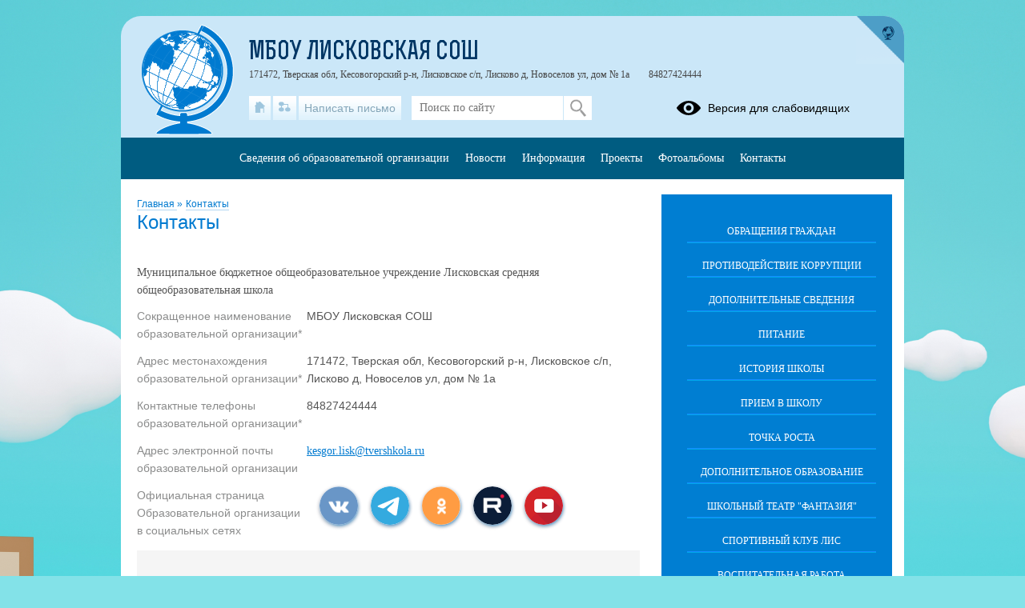

--- FILE ---
content_type: text/html; charset=UTF-8
request_url: https://liskovskaya69.tverschool.ru/contacts
body_size: 9633
content:
<!DOCTYPE html>
<html lang="ru-RU">

<head>
    <meta charset="UTF-8">
    <title>Контакты</title>



    <meta name="viewport" content="width=device-width, initial-scale=1.0">
    <meta http-equiv="X-UA-Compatible" content="ie=edge">
    <meta name="sputnik-verification" content="55dNb67t9OYTOpyh" />
        <script>
    window.apricodeHandlers = {};
    window.addApricodeHandler = function(name, handler) {
        if (!window.apricodeHandlers[name]) {
            window.apricodeHandlers[name] = [];
        }

        window.apricodeHandlers[name].push(handler);
    };
</script>    <meta name="csrf-param" content="_csrf-site">
<meta name="csrf-token" content="T0NyVfO0IWMRyoJ7jph7TBjtuDpg_QgUBDKbUPJTX2sVLhdmtfhwUX__tRDhzU4IV9TJUxe_XlxvbdAnhTkQHQ==">
        
    <meta name="og:title" content="Контакты">
<meta name="og:image" content="https://liskovskaya69.tverschool.ru/upload/static/so_logo.png">
<meta name="og:type" content="website">
<link href="/js/libs/fancybox/source/jquery.fancybox.css?v=1753078607" rel="stylesheet">
<link href="/js/libs/fontawesome/css/all.min.css?v=1753078607" rel="stylesheet">
<link href="/css/themes/v1/darkblue-turquoise-supplies/site.css?v=1768371138" rel="stylesheet">
<link href="https://news-service.uralschool.ru/assets/css/themes/v1/default/theme.css" rel="stylesheet">
<!--[if lt IE 9]>
<script src="/js/libs_ie/html5shiv.js"></script>
<![endif]--></head>

<body class="ctrl-site act-section-contacts dst-">
    
    <div id="root">
        <div id="top-empty"></div>
        <div id="center">
            <main id="main-content">
    <div class="main-container">
        
        
<div id="r-c-block">
    <a href="/robots/register-robots"></a>
</div>
        <div class="referer-banner">
    <a href="https://xn--80aaacg3ajc5bedviq9r.xn--p1ai">
        <img src="https://test.schoolmsk.ru/referer/banner" />
    </a>
</div>
                                

<!-- For blind -->
<!--  -->

<section class="contacts section-limiter">
            <nav class="breadcrumbs">
            

        <a href="/">
        Главная    </a>
            <span class="delim">»</span>
            <a href="/contacts">
        Контакты    </a>
            </nav>
    
            <div class="page-caption">
            <h1>Контакты</h1>
        </div>
    
    
            <p class="edu-caption">
            Муниципальное бюджетное общеобразовательное учреждение Лисковская средняя общеобразовательная школа        <a class="referer-banner-link" href="https://xn--80aaacg3ajc5bedviq9r.xn--p1ai"><img src="https://test.schoolmsk.ru/referer/banner" alt="Хочу такой сайт" /></a></p>
    
            <div class="main-table">
            

<table class="key-val-table">
    <tbody>
                    <tr class="">
                <td class="name">Сокращенное наименование образовательной организации*</td>
                <td class="value" >
                                                                МБОУ Лисковская СОШ                                                        </td>
            </tr>
                    <tr class="">
                <td class="name">Адрес местонахождения образовательной организации*</td>
                <td class="value" >
                                                                171472, Тверская обл, Кесовогорский р-н, Лисковское с/п, Лисково д, Новоселов ул, дом № 1а                                                        </td>
            </tr>
                    <tr class="">
                <td class="name">Контактные телефоны образовательной организации*</td>
                <td class="value" >
                                                                84827424444                                                        </td>
            </tr>
                    <tr class="">
                <td class="name">Адрес электронной почты образовательной организации</td>
                <td class="value" >
                                            <a href="mailto:kesgor.lisk@tvershkola.ru">kesgor.lisk@tvershkola.ru</a>
                                                                            </td>
            </tr>
            </tbody>
</table>
            <table class="key-val-table">
                <tbody>
                    <tr>
                        <td class="name">Официальная страница Образовательной организации в социальных сетях</td>
                        <td class="value">
                            
<div class="social">
    
            <div class="icon_list">
                            <a href="https://vk.com/club217614950" class="icons vk"></a>
                            <a href="нет" class="icons tg"></a>
                            <a href="нет" class="icons ok"></a>
                            <a href="нет" class="icons rutube"></a>
                            <a href="нет" class="icons youtube"></a>
                    </div>
    </div>

                        </td>
                    </tr>
                </tbody>
            </table>
        </div>
    
    <div class="plate">
                    <div class="founder">
                

<table class="key-val-table">
    <tbody>
                    <tr class="">
                <td class="name">Директор</td>
                <td class="value" >
                                            <a href="/org-info/employee-card?id=1">Быкова Надежда Анатольевна</a>
                                                                            </td>
            </tr>
                    <tr class="">
                <td class="name"></td>
                <td class="value" >
                                                                84827424444                                                        </td>
            </tr>
                    <tr class="">
                <td class="name"></td>
                <td class="value" >
                                                                                    14.00 - 18.00                                    </td>
            </tr>
            </tbody>
</table>
            </div>
        
        
        
        <div class="map" id="ymap-location">
                    </div>

                    <div class="founders">
                
    <div class="founder">
        

<table class="key-val-table">
    <tbody>
                    <tr class="">
                <td class="name">Учредители образовательной организации</td>
                <td class="value" >
                                                                Учредителем школы и собственником её имущества является Муниципальное образование «Кесовогорский район». Функции и полномочия учредителя школы осуществляет отдел образования администрации Кесовогорского района.                                                        </td>
            </tr>
                    <tr class="">
                <td class="name"></td>
                <td class="value" >
                                                                8 (48274) 2-13-06                                                        </td>
            </tr>
                    <tr class="">
                <td class="name"></td>
                <td class="value" >
                                                                п.Кесова Гора, ул. Луговая, д.2                                                        </td>
            </tr>
                    <tr class="">
                <td class="name"></td>
                <td class="value" >
                                            <a href="http://окр69.рф">http://окр69.рф</a>
                                                                            </td>
            </tr>
                    <tr class="">
                <td class="name"></td>
                <td class="value" >
                                                                ookgora@yandex.ru                                                        </td>
            </tr>
                    <tr class="">
                <td class="name"></td>
                <td class="value" >
                                                                            </td>
            </tr>
            </tbody>
</table>
    </div>
            </div>
            </div>

    
            <a href="treatments">Оставить обращение</a>
    </section>        <div class="section-limiter">
                    </div>
    </div>
</main>
<aside id="side-content" class="side-content">
    
<section class="side-box infosidelist-widget">
    </section>
<nav class="side-menu section-limiter">
    

<ul>
            <li>
            <a href="/treatments" class=" first">Обращения граждан</a>
                    </li>
            <li>
            <a href="/anticorrupt" class="">Противодействие коррупции</a>
                    </li>
            <li>
            <a href="/info-more" class="">Дополнительные сведения</a>
                    </li>
            <li>
            <a href="/food" class="">Питание</a>
                    </li>
            <li>
            <a href="/?section_id=8" class="">История школы</a>
                    </li>
            <li>
            <a href="/?section_id=9" class="">Прием в школу</a>
                    </li>
            <li>
            <a href="/?section_id=16" class="">Точка роста</a>
                    </li>
            <li>
            <a href="/?section_id=22" class="">Дополнительное образование</a>
                    </li>
            <li>
            <a href="/?section_id=23" class="">Школьный театр "Фантазия"</a>
                    </li>
            <li>
            <a href="/?section_id=24" class="">Спортивный клуб ЛИС</a>
                    </li>
            <li>
            <a href="/?section_id=25" class="">Воспитательная работа</a>
                    </li>
            <li>
            <a href="/?section_id=26" class="">ВСОКО</a>
                    </li>
            <li>
            <a href="/?section_id=28" class="">Олимпиады</a>
                    </li>
            <li>
            <a href="/?section_id=29" class="">ГИА</a>
                    </li>
            <li>
            <a href="/?section_id=36" class="">Часто задаваемые вопросы</a>
                    </li>
            <li>
            <a href="/?section_id=37" class="">Безопасность детей</a>
                    </li>
            <li>
            <a href="/?section_id=41" class="">Летняя кампания</a>
                    </li>
            <li>
            <a href="/?section_id=51" class="">Центр детских инициатив</a>
                    </li>
            <li>
            <a href="/?section_id=66" class="">Школьный Музей краеведения</a>
                    </li>
            <li>
            <a href="/?section_id=73" class="">Наставничество</a>
                    </li>
            <li>
            <a href="/?section_id=75" class="">ВПР</a>
                    </li>
            <li>
            <a href="/?section_id=84" class="">ОВЗ</a>
                    </li>
            <li>
            <a href="/?section_id=86" class="">ЮИДД</a>
                    </li>
            <li>
            <a href="/?section_id=87" class=" last">Внеурочная деятельность</a>
                    </li>
    </ul>
    <div class="buttons_container" data-buttons="[&quot;\u0440\u0430\u0437\u0432\u0435\u0440\u043d\u0443\u0442\u044c&quot;,&quot;\u0441\u0432\u0435\u0440\u043d\u0443\u0442\u044c&quot;]"></div>
</nav>

<section class="side-box section-limiter notices-widget">
    </section>
<section class="side-box section-limiter calendar-widget">
    <div class="calendar">
    <div class="block-header">
        <p>События</p>
        <a href="/site/month-events?year=2026&month=01" class="month">Январь</a>
        <button class="calendar-prev navi-month-button" data-url="/site/calendar-month?year=2025&month=12"></button>
        <button class="calendar-next navi-month-button" data-url="/site/calendar-month?year=2026&month=02"></button>
    </div>
    <div class="out">
        <div class="in">
            <div class="days">
                                    <div class="cell"><p>пн</p></div>
                                    <div class="cell"><p>вт</p></div>
                                    <div class="cell"><p>ср</p></div>
                                    <div class="cell"><p>чт</p></div>
                                    <div class="cell"><p>пт</p></div>
                                    <div class="cell"><p>сб</p></div>
                                    <div class="cell"><p>вс</p></div>
                            </div>
            <div class="list">
                                    <div class="cell">
                        <p class="numb"></p>
                    </div>
                                    <div class="cell">
                        <p class="numb"></p>
                    </div>
                                    <div class="cell">
                        <p class="numb"></p>
                    </div>
                                                                        <div class="cell ">
                        <p class="numb">
                                                            1                                                    </p>
                    </div>
                                                        <div class="cell ">
                        <p class="numb">
                                                            2                                                    </p>
                    </div>
                                                        <div class="cell ">
                        <p class="numb">
                                                            3                                                    </p>
                    </div>
                                                        <div class="cell ">
                        <p class="numb">
                                                            4                                                    </p>
                    </div>
                                                        <div class="cell ">
                        <p class="numb">
                                                            5                                                    </p>
                    </div>
                                                        <div class="cell ">
                        <p class="numb">
                                                            6                                                    </p>
                    </div>
                                                        <div class="cell ">
                        <p class="numb">
                                                            7                                                    </p>
                    </div>
                                                        <div class="cell ">
                        <p class="numb">
                                                            <a class="event" href="/site/day-events?date=2026-01-08" title="">
                                    8                                </a>
                                                    </p>
                    </div>
                                                        <div class="cell ">
                        <p class="numb">
                                                            9                                                    </p>
                    </div>
                                                        <div class="cell ">
                        <p class="numb">
                                                            10                                                    </p>
                    </div>
                                                        <div class="cell ">
                        <p class="numb">
                                                            11                                                    </p>
                    </div>
                                                        <div class="cell ">
                        <p class="numb">
                                                            12                                                    </p>
                    </div>
                                                        <div class="cell ">
                        <p class="numb">
                                                            <a class="event" href="/site/day-events?date=2026-01-13" title="">
                                    13                                </a>
                                                    </p>
                    </div>
                                                        <div class="cell ">
                        <p class="numb">
                                                            <a class="event" href="/site/day-events?date=2026-01-14" title="">
                                    14                                </a>
                                                    </p>
                    </div>
                                                        <div class="cell ">
                        <p class="numb">
                                                            15                                                    </p>
                    </div>
                                                        <div class="cell ">
                        <p class="numb">
                                                            <a class="event" href="/site/day-events?date=2026-01-16" title="">
                                    16                                </a>
                                                    </p>
                    </div>
                                                        <div class="cell ">
                        <p class="numb">
                                                            17                                                    </p>
                    </div>
                                                        <div class="cell ">
                        <p class="numb">
                                                            18                                                    </p>
                    </div>
                                                        <div class="cell today">
                        <p class="numb">
                                                            19                                                    </p>
                    </div>
                                                        <div class="cell ">
                        <p class="numb">
                                                            20                                                    </p>
                    </div>
                                                        <div class="cell ">
                        <p class="numb">
                                                            21                                                    </p>
                    </div>
                                                        <div class="cell ">
                        <p class="numb">
                                                            22                                                    </p>
                    </div>
                                                        <div class="cell ">
                        <p class="numb">
                                                            23                                                    </p>
                    </div>
                                                        <div class="cell ">
                        <p class="numb">
                                                            24                                                    </p>
                    </div>
                                                        <div class="cell ">
                        <p class="numb">
                                                            25                                                    </p>
                    </div>
                                                        <div class="cell ">
                        <p class="numb">
                                                            26                                                    </p>
                    </div>
                                                        <div class="cell ">
                        <p class="numb">
                                                            27                                                    </p>
                    </div>
                                                        <div class="cell ">
                        <p class="numb">
                                                            28                                                    </p>
                    </div>
                                                        <div class="cell ">
                        <p class="numb">
                                                            29                                                    </p>
                    </div>
                                                        <div class="cell ">
                        <p class="numb">
                                                            30                                                    </p>
                    </div>
                                                        <div class="cell ">
                        <p class="numb">
                                                            31                                                    </p>
                    </div>
                                                    <div class="cell">
                        <p class="numb"></p>
                    </div>
                                <div class="clear"></div>
            </div>
        </div>
    </div>
</div></section>
<section class="uo-news-widget">
        
<div id="news-service-application-654553257"></div>
        <script>
            function loadNewsServiceApplicationAlternate() {
                const listLoader = new NewsServiceApplicationLoaderAlternate();
                listLoader.loadApplication({
                        debug: true,
                        theme: {
                            name: "base",
                        },
                        homeLayout: {
                            name: "news-side-list"
                        },
                        store: {
                            appName: "Новости",
                        },
                        newsItemBaseUrl: "/news-svc/item",
                        repository: {
                            baseUrl: '/news-service',
                            newsListUrl: "/articles?parents=1&publish_children=1&limit=6&edu_id=tverscliskovskaya69_new&site_type=school",
                            newsItemUrl: "/articles/item/{id}?v=" + Math.random(),
                            pageSize: 10,
                        },
                        auth: {
                            token: 'facade_fh5_fdciOi235_dsfnR5cCI6Ikp-XVCJ9',
                            debug: true,
                        },
                        router: {
                            rules: [],
                        },
                    },
                    document.body.querySelector(
                        "#news-service-application-654553257"
                    )
                );
            }
        </script>
        </section>
<section class="side-box section-limiter minrates-page-widget">
    
<a class="btn" href="/rate">Независимая оценка качества</a></section>
<section class="side-box section-limiter interview-widget">
    <div class="type-placeholder" data-type="current-survey"></div>
</section>
<section class="side-box section-limiter auth-widget">
    <div class="out">
        <div class="in">
            <div class="header">
    <p>Вход в систему</p>
</div>


    <form action="/auth" method="post">
        <fieldset>
                            <div class="field">
                    <label></label>
                    <div class="control">
                        <input
                            type="hidden"
                            name="_csrf-site"
                            value="T0NyVfO0IWMRyoJ7jph7TBjtuDpg_QgUBDKbUPJTX2sVLhdmtfhwUX__tRDhzU4IV9TJUxe_XlxvbdAnhTkQHQ=="/>
                    </div>
                </div>
                    </fieldset>
        <div class="buttons">
                            <button
                    type="submit"
                    name="auth_type"
                    value="oauth">
                    Вход                </button>
                    </div>
    </form>
        </div>
    </div>
</section></aside>
<div class="clear"></div>
<div class="usefullinks">
    <div class="std-container">
        <div class="out">
            <div class="in">
                
<div class="header">
    <p>Ссылки</p>
</div>


<ul class="list">
            <li class="item">
            <a href="https://www.gosuslugi.ru/" title="Перейти">
                                    
<img src="/upload/tverscliskovskaya69_new/images/thumb/7e/ad/7ead8d3a829fde09ef0c8a9d5c968b46.jpg" alt="gosuslugi-1.jpg"/>
                                Официальный интернет-портал государственных услуг            </a>
                    </li>
            <li class="item">
            <a href="http://culture.ru/" title="Перейти">
                                    
<img src="/upload/tverscliskovskaya69_new/images/thumb/2b/f0/2bf058cee6d0cd2c079529237c91debf.jpg" alt="культура.jpg"/>
                                Культура.рф            </a>
                    </li>
            <li class="item">
            <a href="https://edu.gov.ru/" title="Перейти">
                                    
<img src="/upload/tverscliskovskaya69_new/images/thumb/6e/dc/6edc5d245a10993d1f38fbd4be2cf5d7.jpg" alt="Screenshot_20230322_095507_Chrome.jpg"/>
                                Официальный сайт Минпросвещения России            </a>
                    </li>
            <li class="item">
            <a href="https://minobrnauki.gov.ru/" title="Перейти">
                                    
<img src="/upload/tverscliskovskaya69_new/images/thumb/18/dc/18dc117e9a5af893af248805650b5eda.png" alt="министерство.png"/>
                                Официальный сайт Министерства науки и высшего образования Российской Федерации            </a>
                    </li>
            <li class="item">
            <a href="http://www.edu.ru/" title="Перейти">
                                    
<img src="/upload/tverscliskovskaya69_new/images/thumb/0c/59/0c59f17b147e09999c728e050fe5b62c.jpg" alt="рос.обр.jpg"/>
                                Федеральный портал "Российское образование"            </a>
                    </li>
            <li class="item">
            <a href="https://obrnadzor.gov.ru/" title="Перейти">
                                    
<img src="/upload/tverscliskovskaya69_new/images/thumb/4c/6e/4c6e56f6f7a88644c7e146593afcc1de.jpg" alt="фспнсон.jpg"/>
                                Федеральная служба по надзору в сфере образования и науки            </a>
                    </li>
            <li class="item">
            <a href="https://минобр.тверскаяобласть.рф/" title="Перейти">
                                    
<img src="/upload/tverscliskovskaya69_new/images/thumb/40/91/409188577b0e7aec289a3db036181d68.jpg" alt="минист.обр.Твер.обл..jpg"/>
                                Министерство образования Тверской области            </a>
                    </li>
            <li class="item">
            <a href="https://kesovogorskiy.uoedu.ru/" title="Перейти">
                                    
<img src="/upload/tverscliskovskaya69_new/images/thumb/8d/89/8d89ded97ce36cf447a38248d4500ea4.jpg" alt="ОО.jpg"/>
                                Отдел образования Кесовогорского муниципального округа            </a>
                    </li>
            <li class="item">
            <a href="https://myschool.edu.ru/" title="Перейти">
                                    
<img src="/upload/tverscliskovskaya69_new/images/thumb/38/25/38255b6574debda92aa549d787a089d3.png" alt="моя школа.png"/>
                                ФГИС "Моя Школа"            </a>
                    </li>
            <li class="item">
            <a href="https://xn--80adjbxoyicd3j6ae.xn--p1ai/" title="Перейти">
                                    
<img src="/upload/tverscliskovskaya69_new/images/thumb/10/ca/10caefae97b25f07784dd2fb05026d27.png" alt="иконка.png"/>
                                Семейный помощник Тверской области            </a>
                    </li>
    </ul>
            </div>
        </div>
    </div>
</div>



<a href="#" class="buttonup">
	Наверх</a>
            <div class="referer-banner">
    <a href="https://xn--80aaacg3ajc5bedviq9r.xn--p1ai">
        <img src="https://test.schoolmsk.ru/referer/banner" />
    </a>
</div>
        </div>
        <header id="header">
            <div class="top">
    <div class="header-logo">
    <a class="logo-link" href="/">
                    <span class="default-logo"></span>
            </a>
                                    </div>
<div class="header-name">
            <div class="favicon-cms">
                    </div>
        
            <a class="name-text " href="/">МБОУ Лисковская СОШ</a>
        <span id="ymap-address"
          data-coordinates="57.558187,37.067902"          >171472, Тверская обл, Кесовогорский р-н, Лисковское с/п, Лисково д, Новоселов ул, дом № 1а</span>
    <span>84827424444</span>
</div>
    <div class="header-bar">
        
<div class="bar-panel">

            <nav class="links-list">
                            <a href="/" class="home" title="На главную">
                    <span class="icon"></span>
                    <span class="caption">На главную</span>
                </a>
                            <a href="/sitemap" class="sitemap" title="Карта сайта">
                    <span class="icon"></span>
                    <span class="caption">Карта сайта</span>
                </a>
                            <a href="/treatments" class="feedback" title="Написать письмо">
                    <span class="icon"></span>
                    <span class="caption">Написать письмо</span>
                </a>
                    </nav>
    
            <div class="search-form">
            
<form action="/search" method="get" enctype="multipart/form-data">
    <fieldset>
        
                                    <div class="field
    type-text    field-query    ">
                <label for="field-query">
                                            </label>
            <div class="control">
                                        
<input type="text" name="query" value="" placeholder="Поиск по сайту"  />                                </div>
        </div>
            </fieldset>
            <div class="buttons">
                            
<button
    type="submit"
    name=""
    value="Искать"
    class="styled "
    >
    Искать</button>
                    </div>
    </form>
        </div>
    
            <div class="blind-version-link">
            
<a href="/themes/blind-version?o=%2Fcontacts"  itemprop="copy">
    <span class="icon"></span>
    <span class="text">Версия для слабовидящих</span>
</a>
        </div>
    
</div>

    <a href="https://xn--80aaacg3ajc5bedviq9k9b.xn--p1ai/" class="portal-link" title="сайтыобразованию.рф" target="_blank"></a>
    </div>
    </div>
<nav class="main-menu sh-block sh-hidden">
    

<ul>
            <li>
            <a href="/sveden/common" class=" first">Сведения об образовательной организации</a>
                    </li>
            <li>
            <a href="/news" class="">Новости</a>
                    </li>
            <li>
            <a href="/?section_id=4" class="">Информация</a>
                    </li>
            <li>
            <a href="/?section_id=5" class="">Проекты</a>
                    </li>
            <li>
            <a href="/photoalbums" class="">Фотоальбомы</a>
                    </li>
            <li>
            <a href="/contacts" class=" last">Контакты</a>
                    </li>
    </ul>
    <div class="buttons_container" data-buttons="[&quot;\u0440\u0430\u0437\u0432\u0435\u0440\u043d\u0443\u0442\u044c&quot;,&quot;\u0441\u0432\u0435\u0440\u043d\u0443\u0442\u044c&quot;]"></div>
    <span class="menu-show_btn sh-btn"><span></span></span>
    <span class="menu-close_btn sh-btn"><span></span></span>
</nav>
        </header>
        <footer id="footer">
            
<nav class="main-menu sh-block sh-hidden">
    

<ul>
            <li>
            <a href="/sveden/common" class=" first">Сведения об образовательной организации</a>
                    </li>
            <li>
            <a href="/news" class="">Новости</a>
                    </li>
            <li>
            <a href="/?section_id=4" class="">Информация</a>
                    </li>
            <li>
            <a href="/?section_id=5" class="">Проекты</a>
                    </li>
            <li>
            <a href="/photoalbums" class="">Фотоальбомы</a>
                    </li>
            <li>
            <a href="/contacts" class=" last">Контакты</a>
                    </li>
    </ul>
    <div class="buttons_container" data-buttons="[&quot;\u0440\u0430\u0437\u0432\u0435\u0440\u043d\u0443\u0442\u044c&quot;,&quot;\u0441\u0432\u0435\u0440\u043d\u0443\u0442\u044c&quot;]"></div>
    <span class="menu-show_btn sh-btn"><span></span></span>
    <span class="menu-close_btn sh-btn"><span></span></span>
</nav>
<div class="footer-text-container section-limiter">
    
<div class="social">
    
            <div class="icon_list">
                            <a href="https://vk.com/club217614950" class="icons vk"></a>
                            <a href="нет" class="icons tg"></a>
                            <a href="нет" class="icons ok"></a>
                            <a href="нет" class="icons rutube"></a>
                            <a href="нет" class="icons youtube"></a>
                    </div>
    </div>

        <div class="footer-text">
        Все права защищены.    </div>

    <div class="last-update">
        <p>Дата последнего изменения на сайте: 19.01.2026</p>
    </div>
    <div class="footer-text">
    <p>При использовании материалов сайта активная прямая ссылка на источник обязательна</p>
</div>
    
<div class="counters">
    
    
    </div>
</div>
<div class="developers">
    <a href="https://xn--80aaacg3ajc5bedviq9k9b.xn--p1ai/" target="_blank" class="">
    <span class="img"></span>
    <span class="text">Сайт создан на портале сайтыобразованию.рф</span>
</a>
</div>
<div class="ru-register-record-widget">
    <p>№1556 в Реестре российского ПО (на основании приказа Министерства цифрового развития, связи и массовых коммуникаций Российской Федерации от 06.09.2016 №426)</p></div>
<div class="clear"></div>        </footer>
    </div>

    <div class="popup-dialog" data-id="default">
        <div class="content">
            <div class="dialog-content">
            </div>
            <div class="dialog-close"></div>
        </div>
    </div>

                                
<div class="personal-data-processing-agreement-widget" data-cookie-name="personal-data-processing-agreement">
    <div class="wrapper">
        <div class="acceptance-text">
            На сайте используются файлы cookie. Продолжая использование сайта, вы соглашаетесь на обработку своих персональных данных (<a href="/feedback/agreement" class="popup-dialog-btn" target="_blank">согласие</a>). Подробности об обработке ваших данных &mdash; в политике <a href="/feedback/agreement?section_name=privacy-policy" class="popup-dialog-btn" target="_blank">конфиденциальности</a>.
    <div class="section-text-blocks">
        
<div class="blocks">
			<div class="pubitem">
			
    <div class="">
    <div class="date">
            </div>
    <div class="body">
             </div>
                                </div>
            		</div>
        	</div>
    </div>
        </div>
        <button class="acceptance-button">Закрыть</button>
    </div>
</div>        
                <div class="site-popup blocked-master-popup-widget">
    <div class="dialog">
        <div class="container">
            <img class="logo" src="[data-uri]" alt="сайтыобразованию.рф">
            <h1 class="caption"></h1>
            <div class="description">
                <p>Функционал &laquo;Мастер заполнения&raquo; недоступен с мобильных устройств.<br>Пожалуйста, воспользуйтесь персональным компьютером для редактирования информации в &laquo;Мастере заполнения&raquo;.</p>            </div>
            <button class="button button-close">Закрыть</button>
        </div>
        <button class="dialog-close"></button>
    </div>
</div>    <script>
    function loadNewsServiceApplicationCalendar() {
        const listLoader = new NewsServiceApplicationLoaderCalendar();
        listLoader.loadApplication({
            debug: true,
            theme: {
                name: "v1",
            },
            repository: {
                baseUrl: '/news-service',
                newsDatesUrl: "/articles/dates?edu_id=tverscliskovskaya69_new",
            },
            auth: {
                token: 'facade_fh5_fdciOi235_dsfnR5cCI6Ikp-XVCJ9',
                debug: true,
            },
            router: {
                rules: [],
            },
        });
    }
</script>    <script src="https://api-maps.yandex.ru/2.1/?load=package.full&amp;lang=ru-RU&amp;apikey=471bd7f6-1980-4774-abf8-340150a77056"></script>
<script src="/js/jquery/jquery-1.12.4.min.js"></script>
<script src="/assets/tverscliskovskaya69_new/40a6e6a3/yii.js"></script>
<script src="/js/libs/bxslider/jquery.bxslider.min.js?v=1753078607"></script>
<script src="/js/libs/fancybox/source/jquery.fancybox.pack.js?v=1753078607"></script>
<script src="/js/libs/jquery.cookie.js?v=1753078607"></script>
<script src="/js/libs/clamp/clamp.js?v=1753078607"></script>
<script src="/js/themes/v1/main.min.js?v=1750237692"></script>
<script src="https://news-service.uralschool.ru/assets/js/react/react.development.js"></script>
<script src="https://news-service.uralschool.ru/assets/js/react/react-dom.development.js"></script>
<script src="https://news-service.uralschool.ru/assets/js/themes/v1/default/main.js" onload="loadNewsServiceApplication();"></script>
<script src="https://news-service.uralschool.ru/assets/js/themes-alternate/v1/default/main.js" onload="loadNewsServiceApplicationAlternate();"></script>
<script src="https://news-service.uralschool.ru/assets/js/themes-calendar/v1/default/main.js" onload="loadNewsServiceApplicationCalendar();"></script>
<script src="https://news-service.uralschool.ru/assets/js/themes-calendar-news/v1/default/main.js"></script>        </body>

</html>


--- FILE ---
content_type: text/html; charset=UTF-8
request_url: https://liskovskaya69.tverschool.ru/news-service/articles?parents=1&publish_children=1&limit=6&edu_id=tverscliskovskaya69_new&site_type=school
body_size: 889
content:
{"messages":null,"errors":null,"data":{"cms":null,"list":[{"annotation":"","caption":" \u0422\u0432\u043e\u0440\u0447\u0435\u0441\u0442\u0432\u043e, \u0441\u043f\u043e\u0440\u0442, \u043e\u0431\u0443\u0447\u0435\u043d\u044c\u0435, \u0438\u0433\u0440\u0430- \u0432\u043e\u0442, \u0447\u0442\u043e \u0442\u0430\u043a\u043e\u0435 \u041f\u043b\u043e\u0449\u0430\u0434\u043a\u0430 \u0434\u0440\u0443\u0437\u044c\u044f.","cms":null,"date":"16.09.2022","day":"16","host":"https:\/\/kesovogorskiy.uoedu.ru","host_caption":"\u041e\u0442\u0434\u0435\u043b \u043e\u0431\u0440\u0430\u0437\u043e\u0432\u0430\u043d\u0438\u044f \u0410\u0434\u043c\u0438\u043d\u0438\u0441\u0442\u0440\u0430\u0446\u0438\u0438 \u041a\u0435\u0441\u043e\u0432\u043e\u0433\u043e\u0440\u0441\u043a\u043e\u0433\u043e\u0440\u0430\u0439\u043e\u043d\u0430","id":"150101","image":"https:\/\/news-service.uralschool.ru\/upload\/org9107\/t166548\/images\/big\/pfEWzyVdOXvh8zlz0oqc1665482617.jpg","note":"\u0414\u043e\u0431\u0430\u0432\u043b\u0435\u043d\u0430 \u043d\u043e\u0432\u043e\u0441\u0442\u044c","status":2,"url":"\/news-service\/articles\/item?id=150101&lang=ru&type=news&site_type=school","visits_today":1,"visits_total":502},{"annotation":"","caption":"\u00ab\u0416\u0438\u0432\u0430\u044f \u043a\u043b\u0430\u0441\u0441\u0438\u043a\u0430\u00bb","cms":null,"date":"22.03.2022","day":"22","host":"https:\/\/kesovogorskiy.uoedu.ru","host_caption":"\u041e\u0442\u0434\u0435\u043b \u043e\u0431\u0440\u0430\u0437\u043e\u0432\u0430\u043d\u0438\u044f \u0410\u0434\u043c\u0438\u043d\u0438\u0441\u0442\u0440\u0430\u0446\u0438\u0438 \u041a\u0435\u0441\u043e\u0432\u043e\u0433\u043e\u0440\u0441\u043a\u043e\u0433\u043e\u0440\u0430\u0439\u043e\u043d\u0430","id":"150065","image":"https:\/\/news-service.uralschool.ru\/upload\/org9107\/t166548\/images\/thumb\/MBbR1IzwkG8QgEMq9SIV1665481206.jpg","note":"\u0414\u043e\u0431\u0430\u0432\u043b\u0435\u043d\u0430 \u043d\u043e\u0432\u043e\u0441\u0442\u044c","status":2,"url":"\/news-service\/articles\/item?id=150065&lang=ru&type=news&site_type=school","visits_today":1,"visits_total":856},{"annotation":"\u0413\u043e\u0440\u044f\u0447\u0430\u044f \u043b\u0438\u043d\u0438\u044f","caption":"\u0413\u043e\u0440\u044f\u0447\u0430\u044f \u043b\u0438\u043d\u0438\u044f \u043f\u043e \u0432\u043e\u043f\u0440\u043e\u0441\u0430\u043c \u043e\u0440\u0433\u0430\u043d\u0438\u0437\u0430\u0446\u0438\u0438 \u0443\u0447\u0435\u0431\u043d\u043e\u0433\u043e \u043f\u0440\u043e\u0446\u0435\u0441\u0441\u0430 \u0432 \u0443\u0441\u043b\u043e\u0432\u0438\u044f\u0445 \u0441\u043b\u043e\u0436\u0438\u0432\u0448\u0435\u0439\u0441\u044f \u044d\u043f\u0438\u0434\u0435\u043c\u0438\u043e\u043b\u043e\u0433\u0438\u0447\u0435\u0441\u043a\u043e\u0439 \u0441\u0438\u0442\u0443\u0430\u0446\u0438\u0435\u0439 \u0432 \u0440\u0435\u0433\u0438\u043e\u043d\u0435.","cms":null,"date":"31.01.2022","day":"31","host":"https:\/\/kesovogorskiy.uoedu.ru","host_caption":"\u041e\u0442\u0434\u0435\u043b \u043e\u0431\u0440\u0430\u0437\u043e\u0432\u0430\u043d\u0438\u044f \u0410\u0434\u043c\u0438\u043d\u0438\u0441\u0442\u0440\u0430\u0446\u0438\u0438 \u041a\u0435\u0441\u043e\u0432\u043e\u0433\u043e\u0440\u0441\u043a\u043e\u0433\u043e\u0440\u0430\u0439\u043e\u043d\u0430","id":"149976","image":"","note":"\u0414\u043e\u0431\u0430\u0432\u043b\u0435\u043d\u0430 \u043d\u043e\u0432\u043e\u0441\u0442\u044c","status":2,"url":"\/news-service\/articles\/item?id=149976&lang=ru&type=news&site_type=school","visits_today":1,"visits_total":598}],"loadMore":null,"totalCount":0},"options":null}

--- FILE ---
content_type: text/html; charset=UTF-8
request_url: https://liskovskaya69.tverschool.ru/news-service/articles/dates?edu_id=tverscliskovskaya69_new&date_from=2026-01-01&date_to=2026-01-31&limit=100
body_size: 115
content:
{"messages":null,"errors":null,"data":{"list":["16-01-2026","16-01-2026","16-01-2026","15-01-2026","12-01-2026","12-01-2026","09-01-2026","08-01-2026","07-01-2026"]},"options":null}